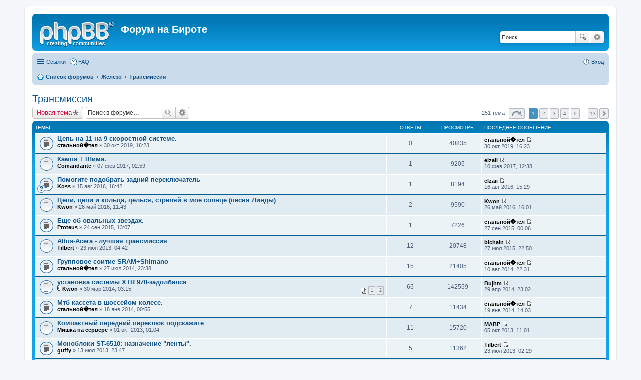

--- FILE ---
content_type: text/html; charset=UTF-8
request_url: https://forum.birota.ru/viewforum.php?f=35&sid=74799ecd5ef015dcc4d8d177cfe40686
body_size: 8737
content:
<!DOCTYPE html>
<html dir="ltr" lang="ru">
<head>
<meta charset="utf-8" />
<meta name="viewport" content="width=device-width, initial-scale=1" />

<title>Трансмиссия - Форум на Бироте</title>


	<link rel="canonical" href="http://forum.birota.ru/viewforum.php?f=35" />

<!--
	phpBB style name: prosilver
	Based on style:   prosilver (this is the default phpBB3 style)
	Original author:  Tom Beddard ( http://www.subBlue.com/ )
	Modified by:
-->

<link href="./styles/prosilver/theme/print.css?assets_version=5" rel="stylesheet" type="text/css" media="print" title="printonly" />
<link href="./styles/prosilver/theme/stylesheet.css?assets_version=5" rel="stylesheet" type="text/css" media="screen, projection" />
<link href="./styles/prosilver/theme/ru/stylesheet.css?assets_version=5" rel="stylesheet" type="text/css" media="screen, projection" />
<link href="./styles/prosilver/theme/responsive.css?assets_version=5" rel="stylesheet" type="text/css" media="only screen and (max-width: 700px), only screen and (max-device-width: 700px)" />



<!--[if lte IE 9]>
	<link href="./styles/prosilver/theme/tweaks.css?assets_version=5" rel="stylesheet" type="text/css" media="screen, projection" />
<![endif]-->

<script type="text/javascript">function ctSetCookie(c_name,value){document.cookie=c_name+"="+escape(value)+"; path=/";} setTimeout("ctSetCookie(\"ct_checkjs\", \"764580727b3a69d1e0b4100c3136eacb\");",1000);</script>




</head>
<body id="phpbb" class="nojs notouch section-viewforum ltr ">


<div id="wrap">
	<a id="top" class="anchor" accesskey="t"></a>
	<div id="page-header">
		<div class="headerbar" role="banner">
			<div class="inner">

			<div id="site-description">
				<a id="logo" class="logo" href="./index.php?sid=1f3779a5c8723bbc18c9403680805313" title="Список форумов"><span class="imageset site_logo"></span></a>
				<h1>Форум на Бироте</h1>
				<p></p>
				<p class="skiplink"><a href="#start_here">Пропустить</a></p>
			</div>

									<div id="search-box" class="search-box search-header" role="search">
				<form action="./search.php?sid=1f3779a5c8723bbc18c9403680805313" method="get" id="search">
				<fieldset>
					<input name="keywords" id="keywords" type="search" maxlength="128" title="Ключевые слова" class="inputbox search tiny" size="20" value="" placeholder="Поиск…" />
					<button class="button icon-button search-icon" type="submit" title="Поиск">Поиск</button>
					<a href="./search.php?sid=1f3779a5c8723bbc18c9403680805313" class="button icon-button search-adv-icon" title="Расширенный поиск">Расширенный поиск</a>
					<input type="hidden" name="sid" value="1f3779a5c8723bbc18c9403680805313" />

				</fieldset>
				</form>
			</div>
			
			</div>
		</div>
				<div class="navbar" role="navigation">
	<div class="inner">

	<ul id="nav-main" class="linklist bulletin" role="menubar">

		<li id="quick-links" class="small-icon responsive-menu dropdown-container" data-skip-responsive="true">
			<a href="#" class="responsive-menu-link dropdown-trigger">Ссылки</a>
			<div class="dropdown hidden">
				<div class="pointer"><div class="pointer-inner"></div></div>
				<ul class="dropdown-contents" role="menu">
					
											<li class="separator"></li>
																								<li class="small-icon icon-search-unanswered"><a href="./search.php?search_id=unanswered&amp;sid=1f3779a5c8723bbc18c9403680805313" role="menuitem">Сообщения без ответов</a></li>
						<li class="small-icon icon-search-active"><a href="./search.php?search_id=active_topics&amp;sid=1f3779a5c8723bbc18c9403680805313" role="menuitem">Активные темы</a></li>
						<li class="separator"></li>
						<li class="small-icon icon-search"><a href="./search.php?sid=1f3779a5c8723bbc18c9403680805313" role="menuitem">Поиск</a></li>
					
											<li class="separator"></li>
												<li class="small-icon icon-team"><a href="./memberlist.php?mode=team&amp;sid=1f3779a5c8723bbc18c9403680805313" role="menuitem">Наша команда</a></li>										<li class="separator"></li>

									</ul>
			</div>
		</li>

				<li class="small-icon icon-faq" data-skip-responsive="true"><a href="./faq.php?sid=1f3779a5c8723bbc18c9403680805313" rel="help" title="Часто задаваемые вопросы" role="menuitem">FAQ</a></li>
						
			<li class="small-icon icon-logout rightside"  data-skip-responsive="true"><a href="./ucp.php?mode=login&amp;sid=1f3779a5c8723bbc18c9403680805313" title="Вход" accesskey="x" role="menuitem">Вход</a></li>
						</ul>

	<ul id="nav-breadcrumbs" class="linklist navlinks" role="menubar">
						<li class="small-icon icon-home breadcrumbs">
									<span class="crumb"><a href="./index.php?sid=1f3779a5c8723bbc18c9403680805313" accesskey="h" itemtype="http://data-vocabulary.org/Breadcrumb" itemscope="" data-navbar-reference="index">Список форумов</a></span>
											<span class="crumb"><a href="./viewforum.php?f=34&amp;sid=1f3779a5c8723bbc18c9403680805313" itemtype="http://data-vocabulary.org/Breadcrumb" itemscope="" data-forum-id="34">Железо</a></span>
															<span class="crumb"><a href="./viewforum.php?f=35&amp;sid=1f3779a5c8723bbc18c9403680805313" itemtype="http://data-vocabulary.org/Breadcrumb" itemscope="" data-forum-id="35">Трансмиссия</a></span>
												</li>
		
					<li class="rightside responsive-search" style="display: none;"><a href="./search.php?sid=1f3779a5c8723bbc18c9403680805313" title="Параметры расширенного поиска" role="menuitem">Поиск</a></li>
			</ul>

	</div>
</div>
	</div>

	
	<a id="start_here" class="anchor"></a>
	<div id="page-body" role="main">
		
		
<h2 class="forum-title"><a href="./viewforum.php?f=35&amp;sid=1f3779a5c8723bbc18c9403680805313">Трансмиссия</a></h2>

<div>
	<!-- NOTE: remove the style="display: none" when you want to have the forum description on the forum body -->
	<div style="display: none !important;">Все вопросы по системам, цепям, переключению, тросам, кареткам, манеткам, пистолетам, настройке chain-line и так далее..<br /></div>	</div>



	<div class="action-bar top">

			<div class="buttons">
			
			<a href="./posting.php?mode=post&amp;f=35&amp;sid=1f3779a5c8723bbc18c9403680805313" class="button icon-button post-icon" title="Новая тема">
				Новая тема			</a>

					</div>
	
			<div class="search-box" role="search">
			<form method="get" id="forum-search" action="./search.php?sid=1f3779a5c8723bbc18c9403680805313">
			<fieldset>
				<input class="inputbox search tiny" type="search" name="keywords" id="search_keywords" size="20" placeholder="Поиск в форуме…" />
				<button class="button icon-button search-icon" type="submit" title="Поиск">Поиск</button>
				<a href="./search.php?sid=1f3779a5c8723bbc18c9403680805313" class="button icon-button search-adv-icon" title="Расширенный поиск">Расширенный поиск</a>
				<input type="hidden" name="fid[0]" value="35" />
<input type="hidden" name="sid" value="1f3779a5c8723bbc18c9403680805313" />

			</fieldset>
			</form>
		</div>
	
	<div class="pagination">
				251 тема
					<ul>
	<li class="dropdown-container dropdown-button-control dropdown-page-jump page-jump">
		<a href="#" class="dropdown-trigger" title="Щёлкните для перехода на страницу…" role="button">Страница <strong>1</strong> из <strong>13</strong></a>
		<div class="dropdown hidden">
			<div class="pointer"><div class="pointer-inner"></div></div>
			<ul class="dropdown-contents">
				<li>Перейти на страницу:</li>
				<li class="page-jump-form">
					<input type="number" name="page-number" min="1" maxlength="6" title="Введите номер страницы, на которую хотите перейти" class="inputbox tiny" data-per-page="20" data-base-url=".&#x2F;viewforum.php&#x3F;f&#x3D;35&amp;amp&#x3B;sid&#x3D;1f3779a5c8723bbc18c9403680805313" data-start-name="start" />
					<input class="button2" value="Перейти" type="button" />
				</li>
			</ul>
		</div>
	</li>
		<li class="active"><span>1</span></li>
			<li><a href="./viewforum.php?f=35&amp;sid=1f3779a5c8723bbc18c9403680805313&amp;start=20" role="button">2</a></li>
			<li><a href="./viewforum.php?f=35&amp;sid=1f3779a5c8723bbc18c9403680805313&amp;start=40" role="button">3</a></li>
			<li><a href="./viewforum.php?f=35&amp;sid=1f3779a5c8723bbc18c9403680805313&amp;start=60" role="button">4</a></li>
			<li><a href="./viewforum.php?f=35&amp;sid=1f3779a5c8723bbc18c9403680805313&amp;start=80" role="button">5</a></li>
			<li class="ellipsis" role="separator"><span>…</span></li>
			<li><a href="./viewforum.php?f=35&amp;sid=1f3779a5c8723bbc18c9403680805313&amp;start=240" role="button">13</a></li>
			<li class="next"><a href="./viewforum.php?f=35&amp;sid=1f3779a5c8723bbc18c9403680805313&amp;start=20" rel="next" role="button">След.</a></li>
	</ul>
			</div>

	</div>



	
			<div class="forumbg">
		<div class="inner">
		<ul class="topiclist">
			<li class="header">
				<dl class="icon">
					<dt><div class="list-inner">Темы</div></dt>
					<dd class="posts">Ответы</dd>
					<dd class="views">Просмотры</dd>
					<dd class="lastpost"><span>Последнее сообщение</span></dd>
				</dl>
			</li>
		</ul>
		<ul class="topiclist topics">
	
		<li class="row bg1">
			<dl class="icon topic_read">
				<dt title="Нет непрочитанных сообщений">
										<div class="list-inner">
												<a href="./viewtopic.php?f=35&amp;t=8259&amp;sid=1f3779a5c8723bbc18c9403680805313" class="topictitle">Цепь на 11 на 9 скоростной системе.</a>
																		<br />

												<div class="responsive-show" style="display: none;">
							Последнее сообщение  <a href="./memberlist.php?mode=viewprofile&amp;u=807&amp;sid=1f3779a5c8723bbc18c9403680805313" style="color: #000000;" class="username-coloured">стальной�тел</a> &laquo; <a href="./viewtopic.php?f=35&amp;t=8259&amp;p=169752&amp;sid=1f3779a5c8723bbc18c9403680805313#p169752" title="Перейти к последнему сообщению">30 окт 2019, 16:23</a>
													</div>
												
						
						<div class="responsive-hide">
																					 <a href="./memberlist.php?mode=viewprofile&amp;u=807&amp;sid=1f3779a5c8723bbc18c9403680805313" style="color: #000000;" class="username-coloured">стальной�тел</a> &raquo; 30 окт 2019, 16:23
													</div>

											</div>
				</dt>
				<dd class="posts">0 <dfn>Ответы</dfn></dd>
				<dd class="views">40835 <dfn>Просмотры</dfn></dd>
				<dd class="lastpost"><span><dfn>Последнее сообщение </dfn> <a href="./memberlist.php?mode=viewprofile&amp;u=807&amp;sid=1f3779a5c8723bbc18c9403680805313" style="color: #000000;" class="username-coloured">стальной�тел</a>
					<a href="./viewtopic.php?f=35&amp;t=8259&amp;p=169752&amp;sid=1f3779a5c8723bbc18c9403680805313#p169752" title="Перейти к последнему сообщению"><span class="imageset icon_topic_latest" title="Перейти к последнему сообщению">Перейти к последнему сообщению</span></a> <br />30 окт 2019, 16:23</span>
				</dd>
			</dl>
		</li>

	

	
	
		<li class="row bg2">
			<dl class="icon topic_read">
				<dt title="Нет непрочитанных сообщений">
										<div class="list-inner">
												<a href="./viewtopic.php?f=35&amp;t=7764&amp;sid=1f3779a5c8723bbc18c9403680805313" class="topictitle">Кампа + Шима.</a>
																		<br />

												<div class="responsive-show" style="display: none;">
							Последнее сообщение  <a href="./memberlist.php?mode=viewprofile&amp;u=574&amp;sid=1f3779a5c8723bbc18c9403680805313" style="color: #000000;" class="username-coloured">elzaii</a> &laquo; <a href="./viewtopic.php?f=35&amp;t=7764&amp;p=167409&amp;sid=1f3779a5c8723bbc18c9403680805313#p167409" title="Перейти к последнему сообщению">10 фев 2017, 12:38</a>
													</div>
						<span class="responsive-show left-box" style="display: none;">Ответы: <strong>1</strong></span>						
						
						<div class="responsive-hide">
																					 <a href="./memberlist.php?mode=viewprofile&amp;u=7875&amp;sid=1f3779a5c8723bbc18c9403680805313" style="color: #000000;" class="username-coloured">Comandante</a> &raquo; 07 фев 2017, 02:59
													</div>

											</div>
				</dt>
				<dd class="posts">1 <dfn>Ответы</dfn></dd>
				<dd class="views">9205 <dfn>Просмотры</dfn></dd>
				<dd class="lastpost"><span><dfn>Последнее сообщение </dfn> <a href="./memberlist.php?mode=viewprofile&amp;u=574&amp;sid=1f3779a5c8723bbc18c9403680805313" style="color: #000000;" class="username-coloured">elzaii</a>
					<a href="./viewtopic.php?f=35&amp;t=7764&amp;p=167409&amp;sid=1f3779a5c8723bbc18c9403680805313#p167409" title="Перейти к последнему сообщению"><span class="imageset icon_topic_latest" title="Перейти к последнему сообщению">Перейти к последнему сообщению</span></a> <br />10 фев 2017, 12:38</span>
				</dd>
			</dl>
		</li>

	

	
	
		<li class="row bg1">
			<dl class="icon topic_read">
				<dt style="background-image: url(./images/icons/smile/question.gif); background-repeat: no-repeat;" title="Нет непрочитанных сообщений">
										<div class="list-inner">
												<a href="./viewtopic.php?f=35&amp;t=7711&amp;sid=1f3779a5c8723bbc18c9403680805313" class="topictitle">Помогите подобрать задний переключатель</a>
																		<br />

												<div class="responsive-show" style="display: none;">
							Последнее сообщение  <a href="./memberlist.php?mode=viewprofile&amp;u=574&amp;sid=1f3779a5c8723bbc18c9403680805313" style="color: #000000;" class="username-coloured">elzaii</a> &laquo; <a href="./viewtopic.php?f=35&amp;t=7711&amp;p=166593&amp;sid=1f3779a5c8723bbc18c9403680805313#p166593" title="Перейти к последнему сообщению">16 авг 2016, 15:29</a>
													</div>
						<span class="responsive-show left-box" style="display: none;">Ответы: <strong>1</strong></span>						
						
						<div class="responsive-hide">
																					 <a href="./memberlist.php?mode=viewprofile&amp;u=10466&amp;sid=1f3779a5c8723bbc18c9403680805313" style="color: #000000;" class="username-coloured">Koss</a> &raquo; 15 авг 2016, 16:42
													</div>

											</div>
				</dt>
				<dd class="posts">1 <dfn>Ответы</dfn></dd>
				<dd class="views">8194 <dfn>Просмотры</dfn></dd>
				<dd class="lastpost"><span><dfn>Последнее сообщение </dfn> <a href="./memberlist.php?mode=viewprofile&amp;u=574&amp;sid=1f3779a5c8723bbc18c9403680805313" style="color: #000000;" class="username-coloured">elzaii</a>
					<a href="./viewtopic.php?f=35&amp;t=7711&amp;p=166593&amp;sid=1f3779a5c8723bbc18c9403680805313#p166593" title="Перейти к последнему сообщению"><span class="imageset icon_topic_latest" title="Перейти к последнему сообщению">Перейти к последнему сообщению</span></a> <br />16 авг 2016, 15:29</span>
				</dd>
			</dl>
		</li>

	

	
	
		<li class="row bg2">
			<dl class="icon topic_read">
				<dt title="Нет непрочитанных сообщений">
										<div class="list-inner">
												<a href="./viewtopic.php?f=35&amp;t=7697&amp;sid=1f3779a5c8723bbc18c9403680805313" class="topictitle">Цепи, цепи и кольца, целься, стреляй в мое солнце (песня Линды)</a>
																		<br />

												<div class="responsive-show" style="display: none;">
							Последнее сообщение  <a href="./memberlist.php?mode=viewprofile&amp;u=7554&amp;sid=1f3779a5c8723bbc18c9403680805313" style="color: #000000;" class="username-coloured">Kwon</a> &laquo; <a href="./viewtopic.php?f=35&amp;t=7697&amp;p=165960&amp;sid=1f3779a5c8723bbc18c9403680805313#p165960" title="Перейти к последнему сообщению">26 май 2016, 16:01</a>
													</div>
						<span class="responsive-show left-box" style="display: none;">Ответы: <strong>2</strong></span>						
						
						<div class="responsive-hide">
																					 <a href="./memberlist.php?mode=viewprofile&amp;u=7554&amp;sid=1f3779a5c8723bbc18c9403680805313" style="color: #000000;" class="username-coloured">Kwon</a> &raquo; 26 май 2016, 11:43
													</div>

											</div>
				</dt>
				<dd class="posts">2 <dfn>Ответы</dfn></dd>
				<dd class="views">9590 <dfn>Просмотры</dfn></dd>
				<dd class="lastpost"><span><dfn>Последнее сообщение </dfn> <a href="./memberlist.php?mode=viewprofile&amp;u=7554&amp;sid=1f3779a5c8723bbc18c9403680805313" style="color: #000000;" class="username-coloured">Kwon</a>
					<a href="./viewtopic.php?f=35&amp;t=7697&amp;p=165960&amp;sid=1f3779a5c8723bbc18c9403680805313#p165960" title="Перейти к последнему сообщению"><span class="imageset icon_topic_latest" title="Перейти к последнему сообщению">Перейти к последнему сообщению</span></a> <br />26 май 2016, 16:01</span>
				</dd>
			</dl>
		</li>

	

	
	
		<li class="row bg1">
			<dl class="icon topic_read">
				<dt title="Нет непрочитанных сообщений">
										<div class="list-inner">
												<a href="./viewtopic.php?f=35&amp;t=7652&amp;sid=1f3779a5c8723bbc18c9403680805313" class="topictitle">Еще об овальных звездах.</a>
																		<br />

												<div class="responsive-show" style="display: none;">
							Последнее сообщение  <a href="./memberlist.php?mode=viewprofile&amp;u=807&amp;sid=1f3779a5c8723bbc18c9403680805313" style="color: #000000;" class="username-coloured">стальной�тел</a> &laquo; <a href="./viewtopic.php?f=35&amp;t=7652&amp;p=162177&amp;sid=1f3779a5c8723bbc18c9403680805313#p162177" title="Перейти к последнему сообщению">27 сен 2015, 00:06</a>
													</div>
						<span class="responsive-show left-box" style="display: none;">Ответы: <strong>1</strong></span>						
						
						<div class="responsive-hide">
																					 <a href="./memberlist.php?mode=viewprofile&amp;u=29&amp;sid=1f3779a5c8723bbc18c9403680805313" style="color: #000000;" class="username-coloured">Proteus</a> &raquo; 24 сен 2015, 13:07
													</div>

											</div>
				</dt>
				<dd class="posts">1 <dfn>Ответы</dfn></dd>
				<dd class="views">7226 <dfn>Просмотры</dfn></dd>
				<dd class="lastpost"><span><dfn>Последнее сообщение </dfn> <a href="./memberlist.php?mode=viewprofile&amp;u=807&amp;sid=1f3779a5c8723bbc18c9403680805313" style="color: #000000;" class="username-coloured">стальной�тел</a>
					<a href="./viewtopic.php?f=35&amp;t=7652&amp;p=162177&amp;sid=1f3779a5c8723bbc18c9403680805313#p162177" title="Перейти к последнему сообщению"><span class="imageset icon_topic_latest" title="Перейти к последнему сообщению">Перейти к последнему сообщению</span></a> <br />27 сен 2015, 00:06</span>
				</dd>
			</dl>
		</li>

	

	
	
		<li class="row bg2">
			<dl class="icon topic_read">
				<dt title="Нет непрочитанных сообщений">
										<div class="list-inner">
												<a href="./viewtopic.php?f=35&amp;t=6222&amp;sid=1f3779a5c8723bbc18c9403680805313" class="topictitle">Altus-Acera - лучшая трансмиссия</a>
																		<br />

												<div class="responsive-show" style="display: none;">
							Последнее сообщение  <a href="./memberlist.php?mode=viewprofile&amp;u=10403&amp;sid=1f3779a5c8723bbc18c9403680805313" style="color: #000000;" class="username-coloured">bichain</a> &laquo; <a href="./viewtopic.php?f=35&amp;t=6222&amp;p=161631&amp;sid=1f3779a5c8723bbc18c9403680805313#p161631" title="Перейти к последнему сообщению">27 июл 2015, 22:50</a>
													</div>
						<span class="responsive-show left-box" style="display: none;">Ответы: <strong>12</strong></span>						
						
						<div class="responsive-hide">
																					 <a href="./memberlist.php?mode=viewprofile&amp;u=9&amp;sid=1f3779a5c8723bbc18c9403680805313" style="color: #000000;" class="username-coloured">Tilbert</a> &raquo; 23 июн 2013, 04:42
													</div>

											</div>
				</dt>
				<dd class="posts">12 <dfn>Ответы</dfn></dd>
				<dd class="views">20748 <dfn>Просмотры</dfn></dd>
				<dd class="lastpost"><span><dfn>Последнее сообщение </dfn> <a href="./memberlist.php?mode=viewprofile&amp;u=10403&amp;sid=1f3779a5c8723bbc18c9403680805313" style="color: #000000;" class="username-coloured">bichain</a>
					<a href="./viewtopic.php?f=35&amp;t=6222&amp;p=161631&amp;sid=1f3779a5c8723bbc18c9403680805313#p161631" title="Перейти к последнему сообщению"><span class="imageset icon_topic_latest" title="Перейти к последнему сообщению">Перейти к последнему сообщению</span></a> <br />27 июл 2015, 22:50</span>
				</dd>
			</dl>
		</li>

	

	
	
		<li class="row bg1">
			<dl class="icon topic_read">
				<dt title="Нет непрочитанных сообщений">
										<div class="list-inner">
												<a href="./viewtopic.php?f=35&amp;t=7548&amp;sid=1f3779a5c8723bbc18c9403680805313" class="topictitle">Групповое соитие SRAM+Shimano</a>
																		<br />

												<div class="responsive-show" style="display: none;">
							Последнее сообщение  <a href="./memberlist.php?mode=viewprofile&amp;u=807&amp;sid=1f3779a5c8723bbc18c9403680805313" style="color: #000000;" class="username-coloured">стальной�тел</a> &laquo; <a href="./viewtopic.php?f=35&amp;t=7548&amp;p=156790&amp;sid=1f3779a5c8723bbc18c9403680805313#p156790" title="Перейти к последнему сообщению">10 авг 2014, 22:31</a>
													</div>
						<span class="responsive-show left-box" style="display: none;">Ответы: <strong>15</strong></span>						
						
						<div class="responsive-hide">
																					 <a href="./memberlist.php?mode=viewprofile&amp;u=807&amp;sid=1f3779a5c8723bbc18c9403680805313" style="color: #000000;" class="username-coloured">стальной�тел</a> &raquo; 27 июл 2014, 23:38
													</div>

											</div>
				</dt>
				<dd class="posts">15 <dfn>Ответы</dfn></dd>
				<dd class="views">21405 <dfn>Просмотры</dfn></dd>
				<dd class="lastpost"><span><dfn>Последнее сообщение </dfn> <a href="./memberlist.php?mode=viewprofile&amp;u=807&amp;sid=1f3779a5c8723bbc18c9403680805313" style="color: #000000;" class="username-coloured">стальной�тел</a>
					<a href="./viewtopic.php?f=35&amp;t=7548&amp;p=156790&amp;sid=1f3779a5c8723bbc18c9403680805313#p156790" title="Перейти к последнему сообщению"><span class="imageset icon_topic_latest" title="Перейти к последнему сообщению">Перейти к последнему сообщению</span></a> <br />10 авг 2014, 22:31</span>
				</dd>
			</dl>
		</li>

	

	
	
		<li class="row bg2">
			<dl class="icon topic_read_hot">
				<dt title="Нет непрочитанных сообщений">
										<div class="list-inner">
												<a href="./viewtopic.php?f=35&amp;t=7362&amp;sid=1f3779a5c8723bbc18c9403680805313" class="topictitle">установка системы XTR 970-задолбался</a>
																		<br />

												<div class="responsive-show" style="display: none;">
							Последнее сообщение  <a href="./memberlist.php?mode=viewprofile&amp;u=310&amp;sid=1f3779a5c8723bbc18c9403680805313" style="color: #000000;" class="username-coloured">Bujhm</a> &laquo; <a href="./viewtopic.php?f=35&amp;t=7362&amp;p=155918&amp;sid=1f3779a5c8723bbc18c9403680805313#p155918" title="Перейти к последнему сообщению">29 апр 2014, 23:02</a>
													</div>
						<span class="responsive-show left-box" style="display: none;">Ответы: <strong>65</strong></span>						
												<div class="pagination">
							<ul>
															<li><a href="./viewtopic.php?f=35&amp;t=7362&amp;sid=1f3779a5c8723bbc18c9403680805313">1</a></li>
																							<li><a href="./viewtopic.php?f=35&amp;t=7362&amp;sid=1f3779a5c8723bbc18c9403680805313&amp;start=40">2</a></li>
																																													</ul>
						</div>
						
						<div class="responsive-hide">
														<span class="imageset icon_topic_attach" title="Вложения">Вложения</span> 							 <a href="./memberlist.php?mode=viewprofile&amp;u=7554&amp;sid=1f3779a5c8723bbc18c9403680805313" style="color: #000000;" class="username-coloured">Kwon</a> &raquo; 30 мар 2014, 03:15
													</div>

											</div>
				</dt>
				<dd class="posts">65 <dfn>Ответы</dfn></dd>
				<dd class="views">142559 <dfn>Просмотры</dfn></dd>
				<dd class="lastpost"><span><dfn>Последнее сообщение </dfn> <a href="./memberlist.php?mode=viewprofile&amp;u=310&amp;sid=1f3779a5c8723bbc18c9403680805313" style="color: #000000;" class="username-coloured">Bujhm</a>
					<a href="./viewtopic.php?f=35&amp;t=7362&amp;p=155918&amp;sid=1f3779a5c8723bbc18c9403680805313#p155918" title="Перейти к последнему сообщению"><span class="imageset icon_topic_latest" title="Перейти к последнему сообщению">Перейти к последнему сообщению</span></a> <br />29 апр 2014, 23:02</span>
				</dd>
			</dl>
		</li>

	

	
	
		<li class="row bg1">
			<dl class="icon topic_read">
				<dt title="Нет непрочитанных сообщений">
										<div class="list-inner">
												<a href="./viewtopic.php?f=35&amp;t=7342&amp;sid=1f3779a5c8723bbc18c9403680805313" class="topictitle">Мтб кассета в шоссейом колесе.</a>
																		<br />

												<div class="responsive-show" style="display: none;">
							Последнее сообщение  <a href="./memberlist.php?mode=viewprofile&amp;u=807&amp;sid=1f3779a5c8723bbc18c9403680805313" style="color: #000000;" class="username-coloured">стальной�тел</a> &laquo; <a href="./viewtopic.php?f=35&amp;t=7342&amp;p=154898&amp;sid=1f3779a5c8723bbc18c9403680805313#p154898" title="Перейти к последнему сообщению">19 янв 2014, 14:03</a>
													</div>
						<span class="responsive-show left-box" style="display: none;">Ответы: <strong>7</strong></span>						
						
						<div class="responsive-hide">
																					 <a href="./memberlist.php?mode=viewprofile&amp;u=807&amp;sid=1f3779a5c8723bbc18c9403680805313" style="color: #000000;" class="username-coloured">стальной�тел</a> &raquo; 18 янв 2014, 00:55
													</div>

											</div>
				</dt>
				<dd class="posts">7 <dfn>Ответы</dfn></dd>
				<dd class="views">11434 <dfn>Просмотры</dfn></dd>
				<dd class="lastpost"><span><dfn>Последнее сообщение </dfn> <a href="./memberlist.php?mode=viewprofile&amp;u=807&amp;sid=1f3779a5c8723bbc18c9403680805313" style="color: #000000;" class="username-coloured">стальной�тел</a>
					<a href="./viewtopic.php?f=35&amp;t=7342&amp;p=154898&amp;sid=1f3779a5c8723bbc18c9403680805313#p154898" title="Перейти к последнему сообщению"><span class="imageset icon_topic_latest" title="Перейти к последнему сообщению">Перейти к последнему сообщению</span></a> <br />19 янв 2014, 14:03</span>
				</dd>
			</dl>
		</li>

	

	
	
		<li class="row bg2">
			<dl class="icon topic_read">
				<dt title="Нет непрочитанных сообщений">
										<div class="list-inner">
												<a href="./viewtopic.php?f=35&amp;t=6254&amp;sid=1f3779a5c8723bbc18c9403680805313" class="topictitle">Компактный передний переклюк подскажите</a>
																		<br />

												<div class="responsive-show" style="display: none;">
							Последнее сообщение  <a href="./memberlist.php?mode=viewprofile&amp;u=2257&amp;sid=1f3779a5c8723bbc18c9403680805313" style="color: #000000;" class="username-coloured">MABP</a> &laquo; <a href="./viewtopic.php?f=35&amp;t=6254&amp;p=152968&amp;sid=1f3779a5c8723bbc18c9403680805313#p152968" title="Перейти к последнему сообщению">05 окт 2013, 11:01</a>
													</div>
						<span class="responsive-show left-box" style="display: none;">Ответы: <strong>11</strong></span>						
						
						<div class="responsive-hide">
																					 <a href="./memberlist.php?mode=viewprofile&amp;u=2130&amp;sid=1f3779a5c8723bbc18c9403680805313" style="color: #000000;" class="username-coloured">Мишка на сервере</a> &raquo; 01 окт 2013, 01:04
													</div>

											</div>
				</dt>
				<dd class="posts">11 <dfn>Ответы</dfn></dd>
				<dd class="views">15720 <dfn>Просмотры</dfn></dd>
				<dd class="lastpost"><span><dfn>Последнее сообщение </dfn> <a href="./memberlist.php?mode=viewprofile&amp;u=2257&amp;sid=1f3779a5c8723bbc18c9403680805313" style="color: #000000;" class="username-coloured">MABP</a>
					<a href="./viewtopic.php?f=35&amp;t=6254&amp;p=152968&amp;sid=1f3779a5c8723bbc18c9403680805313#p152968" title="Перейти к последнему сообщению"><span class="imageset icon_topic_latest" title="Перейти к последнему сообщению">Перейти к последнему сообщению</span></a> <br />05 окт 2013, 11:01</span>
				</dd>
			</dl>
		</li>

	

	
	
		<li class="row bg1">
			<dl class="icon topic_read">
				<dt title="Нет непрочитанных сообщений">
										<div class="list-inner">
												<a href="./viewtopic.php?f=35&amp;t=6230&amp;sid=1f3779a5c8723bbc18c9403680805313" class="topictitle">Моноблоки ST-6510: назначение &quot;ленты&quot;.</a>
																		<br />

												<div class="responsive-show" style="display: none;">
							Последнее сообщение  <a href="./memberlist.php?mode=viewprofile&amp;u=9&amp;sid=1f3779a5c8723bbc18c9403680805313" style="color: #000000;" class="username-coloured">Tilbert</a> &laquo; <a href="./viewtopic.php?f=35&amp;t=6230&amp;p=152434&amp;sid=1f3779a5c8723bbc18c9403680805313#p152434" title="Перейти к последнему сообщению">23 июл 2013, 02:29</a>
													</div>
						<span class="responsive-show left-box" style="display: none;">Ответы: <strong>5</strong></span>						
						
						<div class="responsive-hide">
																					 <a href="./memberlist.php?mode=viewprofile&amp;u=8153&amp;sid=1f3779a5c8723bbc18c9403680805313" style="color: #000000;" class="username-coloured">guffy</a> &raquo; 13 июл 2013, 23:47
													</div>

											</div>
				</dt>
				<dd class="posts">5 <dfn>Ответы</dfn></dd>
				<dd class="views">11362 <dfn>Просмотры</dfn></dd>
				<dd class="lastpost"><span><dfn>Последнее сообщение </dfn> <a href="./memberlist.php?mode=viewprofile&amp;u=9&amp;sid=1f3779a5c8723bbc18c9403680805313" style="color: #000000;" class="username-coloured">Tilbert</a>
					<a href="./viewtopic.php?f=35&amp;t=6230&amp;p=152434&amp;sid=1f3779a5c8723bbc18c9403680805313#p152434" title="Перейти к последнему сообщению"><span class="imageset icon_topic_latest" title="Перейти к последнему сообщению">Перейти к последнему сообщению</span></a> <br />23 июл 2013, 02:29</span>
				</dd>
			</dl>
		</li>

	

	
	
		<li class="row bg2">
			<dl class="icon topic_read">
				<dt title="Нет непрочитанных сообщений">
										<div class="list-inner">
												<a href="./viewtopic.php?f=35&amp;t=6207&amp;sid=1f3779a5c8723bbc18c9403680805313" class="topictitle">Подскажите по подшипникам в кампе.</a>
																		<br />

												<div class="responsive-show" style="display: none;">
							Последнее сообщение  <a href="./memberlist.php?mode=viewprofile&amp;u=8508&amp;sid=1f3779a5c8723bbc18c9403680805313" style="color: #000000;" class="username-coloured">Dort</a> &laquo; <a href="./viewtopic.php?f=35&amp;t=6207&amp;p=152083&amp;sid=1f3779a5c8723bbc18c9403680805313#p152083" title="Перейти к последнему сообщению">31 май 2013, 09:17</a>
													</div>
						<span class="responsive-show left-box" style="display: none;">Ответы: <strong>2</strong></span>						
						
						<div class="responsive-hide">
																					 <a href="./memberlist.php?mode=viewprofile&amp;u=8508&amp;sid=1f3779a5c8723bbc18c9403680805313" style="color: #000000;" class="username-coloured">Dort</a> &raquo; 27 май 2013, 10:42
													</div>

											</div>
				</dt>
				<dd class="posts">2 <dfn>Ответы</dfn></dd>
				<dd class="views">8542 <dfn>Просмотры</dfn></dd>
				<dd class="lastpost"><span><dfn>Последнее сообщение </dfn> <a href="./memberlist.php?mode=viewprofile&amp;u=8508&amp;sid=1f3779a5c8723bbc18c9403680805313" style="color: #000000;" class="username-coloured">Dort</a>
					<a href="./viewtopic.php?f=35&amp;t=6207&amp;p=152083&amp;sid=1f3779a5c8723bbc18c9403680805313#p152083" title="Перейти к последнему сообщению"><span class="imageset icon_topic_latest" title="Перейти к последнему сообщению">Перейти к последнему сообщению</span></a> <br />31 май 2013, 09:17</span>
				</dd>
			</dl>
		</li>

	

	
	
		<li class="row bg1">
			<dl class="icon topic_read">
				<dt title="Нет непрочитанных сообщений">
										<div class="list-inner">
												<a href="./viewtopic.php?f=35&amp;t=5845&amp;sid=1f3779a5c8723bbc18c9403680805313" class="topictitle">Procraft, в частности, звёзды системы.</a>
																		<br />

												<div class="responsive-show" style="display: none;">
							Последнее сообщение  <a href="./memberlist.php?mode=viewprofile&amp;u=807&amp;sid=1f3779a5c8723bbc18c9403680805313" style="color: #000000;" class="username-coloured">стальной�тел</a> &laquo; <a href="./viewtopic.php?f=35&amp;t=5845&amp;p=151976&amp;sid=1f3779a5c8723bbc18c9403680805313#p151976" title="Перейти к последнему сообщению">19 май 2013, 22:50</a>
													</div>
						<span class="responsive-show left-box" style="display: none;">Ответы: <strong>6</strong></span>						
						
						<div class="responsive-hide">
														<span class="imageset icon_topic_attach" title="Вложения">Вложения</span> 							 <a href="./memberlist.php?mode=viewprofile&amp;u=807&amp;sid=1f3779a5c8723bbc18c9403680805313" style="color: #000000;" class="username-coloured">стальной�тел</a> &raquo; 29 фев 2012, 00:19
													</div>

											</div>
				</dt>
				<dd class="posts">6 <dfn>Ответы</dfn></dd>
				<dd class="views">11338 <dfn>Просмотры</dfn></dd>
				<dd class="lastpost"><span><dfn>Последнее сообщение </dfn> <a href="./memberlist.php?mode=viewprofile&amp;u=807&amp;sid=1f3779a5c8723bbc18c9403680805313" style="color: #000000;" class="username-coloured">стальной�тел</a>
					<a href="./viewtopic.php?f=35&amp;t=5845&amp;p=151976&amp;sid=1f3779a5c8723bbc18c9403680805313#p151976" title="Перейти к последнему сообщению"><span class="imageset icon_topic_latest" title="Перейти к последнему сообщению">Перейти к последнему сообщению</span></a> <br />19 май 2013, 22:50</span>
				</dd>
			</dl>
		</li>

	

	
	
		<li class="row bg2">
			<dl class="icon topic_read">
				<dt title="Нет непрочитанных сообщений">
										<div class="list-inner">
												<a href="./viewtopic.php?f=35&amp;t=6195&amp;sid=1f3779a5c8723bbc18c9403680805313" class="topictitle">Совместимость компонентов</a>
																		<br />

												<div class="responsive-show" style="display: none;">
							Последнее сообщение  <a href="./memberlist.php?mode=viewprofile&amp;u=574&amp;sid=1f3779a5c8723bbc18c9403680805313" style="color: #000000;" class="username-coloured">elzaii</a> &laquo; <a href="./viewtopic.php?f=35&amp;t=6195&amp;p=151794&amp;sid=1f3779a5c8723bbc18c9403680805313#p151794" title="Перейти к последнему сообщению">03 май 2013, 11:52</a>
													</div>
												
						
						<div class="responsive-hide">
																					 <a href="./memberlist.php?mode=viewprofile&amp;u=574&amp;sid=1f3779a5c8723bbc18c9403680805313" style="color: #000000;" class="username-coloured">elzaii</a> &raquo; 03 май 2013, 11:52
													</div>

											</div>
				</dt>
				<dd class="posts">0 <dfn>Ответы</dfn></dd>
				<dd class="views">7819 <dfn>Просмотры</dfn></dd>
				<dd class="lastpost"><span><dfn>Последнее сообщение </dfn> <a href="./memberlist.php?mode=viewprofile&amp;u=574&amp;sid=1f3779a5c8723bbc18c9403680805313" style="color: #000000;" class="username-coloured">elzaii</a>
					<a href="./viewtopic.php?f=35&amp;t=6195&amp;p=151794&amp;sid=1f3779a5c8723bbc18c9403680805313#p151794" title="Перейти к последнему сообщению"><span class="imageset icon_topic_latest" title="Перейти к последнему сообщению">Перейти к последнему сообщению</span></a> <br />03 май 2013, 11:52</span>
				</dd>
			</dl>
		</li>

	

	
	
		<li class="row bg1">
			<dl class="icon topic_read">
				<dt title="Нет непрочитанных сообщений">
										<div class="list-inner">
												<a href="./viewtopic.php?f=35&amp;t=6131&amp;sid=1f3779a5c8723bbc18c9403680805313" class="topictitle">Подскажите по совметимости горных и шоосейных компонентов.</a>
																		<br />

												<div class="responsive-show" style="display: none;">
							Последнее сообщение  <a href="./memberlist.php?mode=viewprofile&amp;u=8471&amp;sid=1f3779a5c8723bbc18c9403680805313" style="color: #000000;" class="username-coloured">VTLK</a> &laquo; <a href="./viewtopic.php?f=35&amp;t=6131&amp;p=151441&amp;sid=1f3779a5c8723bbc18c9403680805313#p151441" title="Перейти к последнему сообщению">23 мар 2013, 00:49</a>
													</div>
						<span class="responsive-show left-box" style="display: none;">Ответы: <strong>4</strong></span>						
						
						<div class="responsive-hide">
																					 <a href="./memberlist.php?mode=viewprofile&amp;u=8471&amp;sid=1f3779a5c8723bbc18c9403680805313" style="color: #000000;" class="username-coloured">VTLK</a> &raquo; 02 мар 2013, 02:17
													</div>

											</div>
				</dt>
				<dd class="posts">4 <dfn>Ответы</dfn></dd>
				<dd class="views">9865 <dfn>Просмотры</dfn></dd>
				<dd class="lastpost"><span><dfn>Последнее сообщение </dfn> <a href="./memberlist.php?mode=viewprofile&amp;u=8471&amp;sid=1f3779a5c8723bbc18c9403680805313" style="color: #000000;" class="username-coloured">VTLK</a>
					<a href="./viewtopic.php?f=35&amp;t=6131&amp;p=151441&amp;sid=1f3779a5c8723bbc18c9403680805313#p151441" title="Перейти к последнему сообщению"><span class="imageset icon_topic_latest" title="Перейти к последнему сообщению">Перейти к последнему сообщению</span></a> <br />23 мар 2013, 00:49</span>
				</dd>
			</dl>
		</li>

	

	
	
		<li class="row bg2">
			<dl class="icon topic_read">
				<dt title="Нет непрочитанных сообщений">
										<div class="list-inner">
												<a href="./viewtopic.php?f=35&amp;t=5478&amp;sid=1f3779a5c8723bbc18c9403680805313" class="topictitle">Цепи по кругу через сколько сотен км меняете?</a>
																		<br />

												<div class="responsive-show" style="display: none;">
							Последнее сообщение  <a href="./memberlist.php?mode=viewprofile&amp;u=310&amp;sid=1f3779a5c8723bbc18c9403680805313" style="color: #000000;" class="username-coloured">Bujhm</a> &laquo; <a href="./viewtopic.php?f=35&amp;t=5478&amp;p=151005&amp;sid=1f3779a5c8723bbc18c9403680805313#p151005" title="Перейти к последнему сообщению">01 фев 2013, 13:19</a>
													</div>
						<span class="responsive-show left-box" style="display: none;">Ответы: <strong>19</strong></span>						
						
						<div class="responsive-hide">
																					 <a href="./memberlist.php?mode=viewprofile&amp;u=7773&amp;sid=1f3779a5c8723bbc18c9403680805313" style="color: #000000;" class="username-coloured">Максон</a> &raquo; 30 апр 2011, 16:25
													</div>

											</div>
				</dt>
				<dd class="posts">19 <dfn>Ответы</dfn></dd>
				<dd class="views">27164 <dfn>Просмотры</dfn></dd>
				<dd class="lastpost"><span><dfn>Последнее сообщение </dfn> <a href="./memberlist.php?mode=viewprofile&amp;u=310&amp;sid=1f3779a5c8723bbc18c9403680805313" style="color: #000000;" class="username-coloured">Bujhm</a>
					<a href="./viewtopic.php?f=35&amp;t=5478&amp;p=151005&amp;sid=1f3779a5c8723bbc18c9403680805313#p151005" title="Перейти к последнему сообщению"><span class="imageset icon_topic_latest" title="Перейти к последнему сообщению">Перейти к последнему сообщению</span></a> <br />01 фев 2013, 13:19</span>
				</dd>
			</dl>
		</li>

	

	
	
		<li class="row bg1">
			<dl class="icon topic_read">
				<dt title="Нет непрочитанных сообщений">
										<div class="list-inner">
												<a href="./viewtopic.php?f=35&amp;t=6114&amp;sid=1f3779a5c8723bbc18c9403680805313" class="topictitle">Съемник каретки</a>
																		<br />

												<div class="responsive-show" style="display: none;">
							Последнее сообщение  <a href="./memberlist.php?mode=viewprofile&amp;u=7614&amp;sid=1f3779a5c8723bbc18c9403680805313" style="color: #000000;" class="username-coloured">Ivian</a> &laquo; <a href="./viewtopic.php?f=35&amp;t=6114&amp;p=150970&amp;sid=1f3779a5c8723bbc18c9403680805313#p150970" title="Перейти к последнему сообщению">30 янв 2013, 10:17</a>
													</div>
						<span class="responsive-show left-box" style="display: none;">Ответы: <strong>7</strong></span>						
						
						<div class="responsive-hide">
														<span class="imageset icon_topic_attach" title="Вложения">Вложения</span> 							 <a href="./memberlist.php?mode=viewprofile&amp;u=2491&amp;sid=1f3779a5c8723bbc18c9403680805313" style="color: #000000;" class="username-coloured">Gerasim</a> &raquo; 17 янв 2013, 07:20
													</div>

											</div>
				</dt>
				<dd class="posts">7 <dfn>Ответы</dfn></dd>
				<dd class="views">12942 <dfn>Просмотры</dfn></dd>
				<dd class="lastpost"><span><dfn>Последнее сообщение </dfn> <a href="./memberlist.php?mode=viewprofile&amp;u=7614&amp;sid=1f3779a5c8723bbc18c9403680805313" style="color: #000000;" class="username-coloured">Ivian</a>
					<a href="./viewtopic.php?f=35&amp;t=6114&amp;p=150970&amp;sid=1f3779a5c8723bbc18c9403680805313#p150970" title="Перейти к последнему сообщению"><span class="imageset icon_topic_latest" title="Перейти к последнему сообщению">Перейти к последнему сообщению</span></a> <br />30 янв 2013, 10:17</span>
				</dd>
			</dl>
		</li>

	

	
	
		<li class="row bg2">
			<dl class="icon topic_read">
				<dt title="Нет непрочитанных сообщений">
										<div class="list-inner">
												<a href="./viewtopic.php?f=35&amp;t=6113&amp;sid=1f3779a5c8723bbc18c9403680805313" class="topictitle">Проблемы с переключением - скрытая проводка...</a>
																		<br />

												<div class="responsive-show" style="display: none;">
							Последнее сообщение  <a href="./memberlist.php?mode=viewprofile&amp;u=2871&amp;sid=1f3779a5c8723bbc18c9403680805313" style="color: #000000;" class="username-coloured">Владимир Литовченко</a> &laquo; <a href="./viewtopic.php?f=35&amp;t=6113&amp;p=150894&amp;sid=1f3779a5c8723bbc18c9403680805313#p150894" title="Перейти к последнему сообщению">18 янв 2013, 22:16</a>
													</div>
						<span class="responsive-show left-box" style="display: none;">Ответы: <strong>4</strong></span>						
						
						<div class="responsive-hide">
																					 <a href="./memberlist.php?mode=viewprofile&amp;u=2871&amp;sid=1f3779a5c8723bbc18c9403680805313" style="color: #000000;" class="username-coloured">Владимир Литовченко</a> &raquo; 16 янв 2013, 22:52
													</div>

											</div>
				</dt>
				<dd class="posts">4 <dfn>Ответы</dfn></dd>
				<dd class="views">11331 <dfn>Просмотры</dfn></dd>
				<dd class="lastpost"><span><dfn>Последнее сообщение </dfn> <a href="./memberlist.php?mode=viewprofile&amp;u=2871&amp;sid=1f3779a5c8723bbc18c9403680805313" style="color: #000000;" class="username-coloured">Владимир Литовченко</a>
					<a href="./viewtopic.php?f=35&amp;t=6113&amp;p=150894&amp;sid=1f3779a5c8723bbc18c9403680805313#p150894" title="Перейти к последнему сообщению"><span class="imageset icon_topic_latest" title="Перейти к последнему сообщению">Перейти к последнему сообщению</span></a> <br />18 янв 2013, 22:16</span>
				</dd>
			</dl>
		</li>

	

	
	
		<li class="row bg1">
			<dl class="icon topic_read">
				<dt title="Нет непрочитанных сообщений">
										<div class="list-inner">
												<a href="./viewtopic.php?f=35&amp;t=6104&amp;sid=1f3779a5c8723bbc18c9403680805313" class="topictitle">Коллеги, подскажите по совместимости цепи и звезд.</a>
																		<br />

												<div class="responsive-show" style="display: none;">
							Последнее сообщение  <a href="./memberlist.php?mode=viewprofile&amp;u=7875&amp;sid=1f3779a5c8723bbc18c9403680805313" style="color: #000000;" class="username-coloured">Comandante</a> &laquo; <a href="./viewtopic.php?f=35&amp;t=6104&amp;p=150591&amp;sid=1f3779a5c8723bbc18c9403680805313#p150591" title="Перейти к последнему сообщению">18 дек 2012, 20:57</a>
													</div>
						<span class="responsive-show left-box" style="display: none;">Ответы: <strong>2</strong></span>						
						
						<div class="responsive-hide">
																					 <a href="./memberlist.php?mode=viewprofile&amp;u=7875&amp;sid=1f3779a5c8723bbc18c9403680805313" style="color: #000000;" class="username-coloured">Comandante</a> &raquo; 17 дек 2012, 23:27
													</div>

											</div>
				</dt>
				<dd class="posts">2 <dfn>Ответы</dfn></dd>
				<dd class="views">8387 <dfn>Просмотры</dfn></dd>
				<dd class="lastpost"><span><dfn>Последнее сообщение </dfn> <a href="./memberlist.php?mode=viewprofile&amp;u=7875&amp;sid=1f3779a5c8723bbc18c9403680805313" style="color: #000000;" class="username-coloured">Comandante</a>
					<a href="./viewtopic.php?f=35&amp;t=6104&amp;p=150591&amp;sid=1f3779a5c8723bbc18c9403680805313#p150591" title="Перейти к последнему сообщению"><span class="imageset icon_topic_latest" title="Перейти к последнему сообщению">Перейти к последнему сообщению</span></a> <br />18 дек 2012, 20:57</span>
				</dd>
			</dl>
		</li>

	

	
	
		<li class="row bg2">
			<dl class="icon topic_read_hot">
				<dt title="Нет непрочитанных сообщений">
										<div class="list-inner">
												<a href="./viewtopic.php?f=35&amp;t=5260&amp;sid=1f3779a5c8723bbc18c9403680805313" class="topictitle">ресурс каретки XTR 960</a>
																		<br />

												<div class="responsive-show" style="display: none;">
							Последнее сообщение  <a href="./memberlist.php?mode=viewprofile&amp;u=2667&amp;sid=1f3779a5c8723bbc18c9403680805313" style="color: #000000;" class="username-coloured">Черепашка</a> &laquo; <a href="./viewtopic.php?f=35&amp;t=5260&amp;p=150409&amp;sid=1f3779a5c8723bbc18c9403680805313#p150409" title="Перейти к последнему сообщению">22 ноя 2012, 21:44</a>
													</div>
						<span class="responsive-show left-box" style="display: none;">Ответы: <strong>59</strong></span>						
												<div class="pagination">
							<ul>
															<li><a href="./viewtopic.php?f=35&amp;t=5260&amp;sid=1f3779a5c8723bbc18c9403680805313">1</a></li>
																							<li><a href="./viewtopic.php?f=35&amp;t=5260&amp;sid=1f3779a5c8723bbc18c9403680805313&amp;start=40">2</a></li>
																																													</ul>
						</div>
						
						<div class="responsive-hide">
														<span class="imageset icon_topic_attach" title="Вложения">Вложения</span> 							 <a href="./memberlist.php?mode=viewprofile&amp;u=7447&amp;sid=1f3779a5c8723bbc18c9403680805313" style="color: #000000;" class="username-coloured">Korum</a> &raquo; 24 дек 2010, 23:18
													</div>

											</div>
				</dt>
				<dd class="posts">59 <dfn>Ответы</dfn></dd>
				<dd class="views">74863 <dfn>Просмотры</dfn></dd>
				<dd class="lastpost"><span><dfn>Последнее сообщение </dfn> <a href="./memberlist.php?mode=viewprofile&amp;u=2667&amp;sid=1f3779a5c8723bbc18c9403680805313" style="color: #000000;" class="username-coloured">Черепашка</a>
					<a href="./viewtopic.php?f=35&amp;t=5260&amp;p=150409&amp;sid=1f3779a5c8723bbc18c9403680805313#p150409" title="Перейти к последнему сообщению"><span class="imageset icon_topic_latest" title="Перейти к последнему сообщению">Перейти к последнему сообщению</span></a> <br />22 ноя 2012, 21:44</span>
				</dd>
			</dl>
		</li>

				</ul>
		</div>
	</div>
	

	<form method="post" action="./viewforum.php?f=35&amp;sid=1f3779a5c8723bbc18c9403680805313">
		<fieldset class="display-options">
				<label>Показать темы за: <select name="st" id="st"><option value="0" selected="selected">Все темы</option><option value="1">1 день</option><option value="7">7 дней</option><option value="14">2 недели</option><option value="30">1 месяц</option><option value="90">3 месяца</option><option value="180">6 месяцев</option><option value="365">1 год</option></select></label>
			<label>Поле сортировки <select name="sk" id="sk"><option value="a">Автор</option><option value="t" selected="selected">Время размещения</option><option value="r">Ответы</option><option value="s">Заголовок</option><option value="v">Просмотры</option></select></label>
			<label><select name="sd" id="sd"><option value="a">по возрастанию</option><option value="d" selected="selected">по убыванию</option></select></label>
			<input type="submit" name="sort" value="Перейти" class="button2" />
			</fieldset>
	</form>
	<hr />

	<div class="action-bar bottom">
					<div class="buttons">
				
				<a href="./posting.php?mode=post&amp;f=35&amp;sid=1f3779a5c8723bbc18c9403680805313" class="button icon-button post-icon" title="Новая тема">
					Новая тема				</a>

							</div>
		
		<div class="pagination">
						251 тема
							<ul>
	<li class="dropdown-container dropdown-button-control dropdown-page-jump page-jump">
		<a href="#" class="dropdown-trigger" title="Щёлкните для перехода на страницу…" role="button">Страница <strong>1</strong> из <strong>13</strong></a>
		<div class="dropdown hidden">
			<div class="pointer"><div class="pointer-inner"></div></div>
			<ul class="dropdown-contents">
				<li>Перейти на страницу:</li>
				<li class="page-jump-form">
					<input type="number" name="page-number" min="1" maxlength="6" title="Введите номер страницы, на которую хотите перейти" class="inputbox tiny" data-per-page="20" data-base-url=".&#x2F;viewforum.php&#x3F;f&#x3D;35&amp;amp&#x3B;sid&#x3D;1f3779a5c8723bbc18c9403680805313" data-start-name="start" />
					<input class="button2" value="Перейти" type="button" />
				</li>
			</ul>
		</div>
	</li>
		<li class="active"><span>1</span></li>
			<li><a href="./viewforum.php?f=35&amp;sid=1f3779a5c8723bbc18c9403680805313&amp;start=20" role="button">2</a></li>
			<li><a href="./viewforum.php?f=35&amp;sid=1f3779a5c8723bbc18c9403680805313&amp;start=40" role="button">3</a></li>
			<li><a href="./viewforum.php?f=35&amp;sid=1f3779a5c8723bbc18c9403680805313&amp;start=60" role="button">4</a></li>
			<li><a href="./viewforum.php?f=35&amp;sid=1f3779a5c8723bbc18c9403680805313&amp;start=80" role="button">5</a></li>
			<li class="ellipsis" role="separator"><span>…</span></li>
			<li><a href="./viewforum.php?f=35&amp;sid=1f3779a5c8723bbc18c9403680805313&amp;start=240" role="button">13</a></li>
			<li class="next"><a href="./viewforum.php?f=35&amp;sid=1f3779a5c8723bbc18c9403680805313&amp;start=20" rel="next" role="button">След.</a></li>
	</ul>
					</div>
	</div>


	<p class="jumpbox-return"><a href="./index.php?sid=1f3779a5c8723bbc18c9403680805313" class="left-box arrow-left" accesskey="r">Вернуться к списку форумов</a></p>


	<div class="dropdown-container dropdown-container-right dropdown-up dropdown-left dropdown-button-control" id="jumpbox">
		<span title="Перейти" class="dropdown-trigger button dropdown-select">
			Перейти		</span>
		<div class="dropdown hidden">
			<div class="pointer"><div class="pointer-inner"></div></div>
			<ul class="dropdown-contents">
																			<li><a href="./viewforum.php?f=29&amp;sid=1f3779a5c8723bbc18c9403680805313">Тематические форумы</a></li>
																<li>&nbsp; &nbsp;<a href="./viewforum.php?f=23&amp;sid=1f3779a5c8723bbc18c9403680805313">Галерея</a></li>
																<li>&nbsp; &nbsp;<a href="./viewforum.php?f=20&amp;sid=1f3779a5c8723bbc18c9403680805313">Велосалон</a></li>
																<li>&nbsp; &nbsp;<a href="./viewforum.php?f=33&amp;sid=1f3779a5c8723bbc18c9403680805313">Титановые протоколы</a></li>
																<li>&nbsp; &nbsp;<a href="./viewforum.php?f=22&amp;sid=1f3779a5c8723bbc18c9403680805313">Уголок ретрограда</a></li>
																<li>&nbsp; &nbsp;<a href="./viewforum.php?f=27&amp;sid=1f3779a5c8723bbc18c9403680805313">Проблемы выбора велосипеда</a></li>
																<li>&nbsp; &nbsp;<a href="./viewforum.php?f=17&amp;sid=1f3779a5c8723bbc18c9403680805313">Тематические форумы: Производители</a></li>
																<li>&nbsp; &nbsp;<a href="./viewforum.php?f=24&amp;sid=1f3779a5c8723bbc18c9403680805313">Тематические форумы: Видео и Фото.</a></li>
																<li>&nbsp; &nbsp;<a href="./viewforum.php?f=18&amp;sid=1f3779a5c8723bbc18c9403680805313">Тематические форумы: ТОРГ и Интернет-магазины</a></li>
																<li><a href="./viewforum.php?f=34&amp;sid=1f3779a5c8723bbc18c9403680805313">Железо</a></li>
																<li>&nbsp; &nbsp;<a href="./viewforum.php?f=42&amp;sid=1f3779a5c8723bbc18c9403680805313">Велосипеды (общие вопросы)</a></li>
																<li>&nbsp; &nbsp;<a href="./viewforum.php?f=39&amp;sid=1f3779a5c8723bbc18c9403680805313">Рамы, рулевые и жесткие вилки</a></li>
																<li>&nbsp; &nbsp;<a href="./viewforum.php?f=35&amp;sid=1f3779a5c8723bbc18c9403680805313">Трансмиссия</a></li>
																<li>&nbsp; &nbsp;<a href="./viewforum.php?f=36&amp;sid=1f3779a5c8723bbc18c9403680805313">Колеса</a></li>
																<li>&nbsp; &nbsp;<a href="./viewforum.php?f=37&amp;sid=1f3779a5c8723bbc18c9403680805313">Тормозная система</a></li>
																<li>&nbsp; &nbsp;<a href="./viewforum.php?f=38&amp;sid=1f3779a5c8723bbc18c9403680805313">Амортизация</a></li>
																<li>&nbsp; &nbsp;<a href="./viewforum.php?f=41&amp;sid=1f3779a5c8723bbc18c9403680805313">&quot;Палки&quot; и педали</a></li>
																<li>&nbsp; &nbsp;<a href="./viewforum.php?f=40&amp;sid=1f3779a5c8723bbc18c9403680805313">Аксессуары и экипировка</a></li>
																<li><a href="./viewforum.php?f=30&amp;sid=1f3779a5c8723bbc18c9403680805313">Спорт</a></li>
																<li>&nbsp; &nbsp;<a href="./viewforum.php?f=19&amp;sid=1f3779a5c8723bbc18c9403680805313">Велоспорт</a></li>
																<li>&nbsp; &nbsp;<a href="./viewforum.php?f=26&amp;sid=1f3779a5c8723bbc18c9403680805313">Велокоманда Бироты</a></li>
																<li>&nbsp; &nbsp;<a href="./viewforum.php?f=25&amp;sid=1f3779a5c8723bbc18c9403680805313">Токсовский марафон - Петербург</a></li>
																<li><a href="./viewforum.php?f=31&amp;sid=1f3779a5c8723bbc18c9403680805313">Бормотограф</a></li>
																<li>&nbsp; &nbsp;<a href="./viewforum.php?f=21&amp;sid=1f3779a5c8723bbc18c9403680805313">Saloon</a></li>
																<li>&nbsp; &nbsp;<a href="./viewforum.php?f=28&amp;sid=1f3779a5c8723bbc18c9403680805313">Конструктивно наболевшее</a></li>
																<li><a href="./viewforum.php?f=32&amp;sid=1f3779a5c8723bbc18c9403680805313">Обсуждение материалов сайта</a></li>
																<li>&nbsp; &nbsp;<a href="./viewforum.php?f=1&amp;sid=1f3779a5c8723bbc18c9403680805313">Текущие статьи</a></li>
																<li>&nbsp; &nbsp;<a href="./viewforum.php?f=2&amp;sid=1f3779a5c8723bbc18c9403680805313">Правила форума и технические вопросы по сайту</a></li>
										</ul>
		</div>
	</div>


	<div class="stat-block online-list">
		<h3>Кто сейчас на конференции</h3>
		<p>Сейчас этот форум просматривают: нет зарегистрированных пользователей и 7 гостей</p>
	</div>

	<div class="stat-block permissions">
		<h3>Права доступа</h3>
		<p>Вы <strong>не можете</strong> начинать темы<br />Вы <strong>не можете</strong> отвечать на сообщения<br />Вы <strong>не можете</strong> редактировать свои сообщения<br />Вы <strong>не можете</strong> удалять свои сообщения<br />Вы <strong>не можете</strong> добавлять вложения<br /></p>
	</div>

			</div>


<div id="page-footer" role="contentinfo">
	<div class="navbar" role="navigation">
	<div class="inner">

	<ul id="nav-footer" class="linklist bulletin" role="menubar">
		<li class="small-icon icon-home breadcrumbs">
									<span class="crumb"><a href="./index.php?sid=1f3779a5c8723bbc18c9403680805313" data-navbar-reference="index">Список форумов</a></span>
					</li>
		
				<li class="rightside">Часовой пояс: <abbr title="UTC+3">UTC+03:00</abbr></li>
							<li class="small-icon icon-delete-cookies rightside"><a href="./ucp.php?mode=delete_cookies&amp;sid=1f3779a5c8723bbc18c9403680805313" data-ajax="true" data-refresh="true" role="menuitem">Удалить cookies конференции</a></li>
									<li class="small-icon icon-team rightside" data-last-responsive="true"><a href="./memberlist.php?mode=team&amp;sid=1f3779a5c8723bbc18c9403680805313" role="menuitem">Наша команда</a></li>				<li class="small-icon icon-contact rightside" data-last-responsive="true"><a href="./memberlist.php?mode=contactadmin&amp;sid=1f3779a5c8723bbc18c9403680805313" role="menuitem">Связаться с администрацией</a></li>	</ul>

	</div>
</div>

	<div class="copyright">
				Создано на основе <a href="https://www.phpbb.com/">phpBB</a>&reg; Forum Software &copy; phpBB Limited
		<br /><a href='http://www.phpbbguru.net/'>Русская поддержка phpBB</a>							</div>

	<div id="darkenwrapper" data-ajax-error-title="Ошибка AJAX" data-ajax-error-text="При обработке запроса произошла ошибка." data-ajax-error-text-abort="Запрос прерван пользователем." data-ajax-error-text-timeout="Время запроса истекло; повторите попытку." data-ajax-error-text-parsererror="При выполнении запроса возникла непредвиденная ошибка, и сервер вернул неверный ответ.">
		<div id="darken">&nbsp;</div>
	</div>
	<div id="loading_indicator"></div>

	<div id="phpbb_alert" class="phpbb_alert" data-l-err="Ошибка" data-l-timeout-processing-req="Время выполнения запроса истекло.">
		<a href="#" class="alert_close"></a>
		<h3 class="alert_title">&nbsp;</h3><p class="alert_text"></p>
	</div>
	<div id="phpbb_confirm" class="phpbb_alert">
		<a href="#" class="alert_close"></a>
		<div class="alert_text"></div>
	</div>
</div>

</div>

<div>
	<a id="bottom" class="anchor" accesskey="z"></a>
	</div>

<script type="text/javascript" src="./assets/javascript/jquery.min.js?assets_version=5"></script>
<script type="text/javascript" src="./assets/javascript/core.js?assets_version=5"></script>


<script type="text/javascript" src="./styles/prosilver/template/forum_fn.js?assets_version=5"></script>

<script type="text/javascript" src="./styles/prosilver/template/ajax.js?assets_version=5"></script>




</body>
</html>
